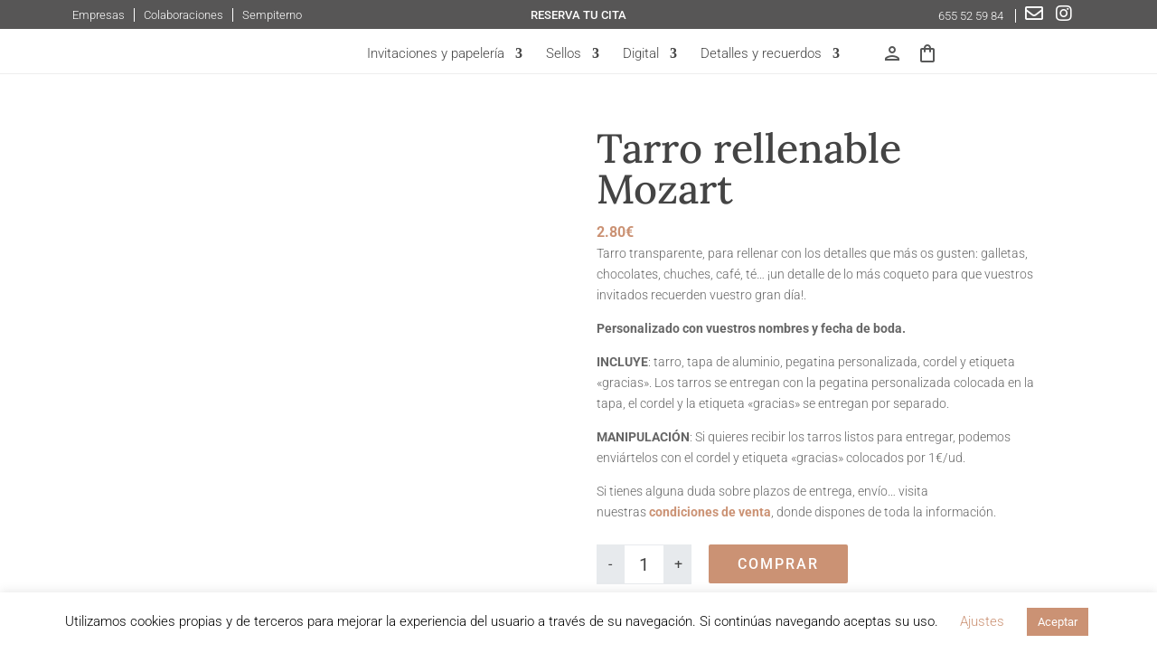

--- FILE ---
content_type: text/css
request_url: https://sempiternogroup.com/wp-content/et-cache/global/et-divi-customizer-global.min.css?ver=1768552637
body_size: 4163
content:
@media only screen and (min-width:1350px){.et_pb_row{padding:27px 0}.et_pb_section{padding:54px 0}.single.et_pb_pagebuilder_layout.et_full_width_page .et_post_meta_wrapper{padding-top:81px}.et_pb_fullwidth_section{padding:0}}	h1,h2,h3,h4,h5,h6{font-family:'Roboto',Helvetica,Arial,Lucida,sans-serif}body,input,textarea,select{font-family:'Roboto',Helvetica,Arial,Lucida,sans-serif}.wcsem .prod.prod-e .prod-info .prod-description{overflow:scroll;height:300px}@media (max-width:1175px){.wcsem .prod.prod-e .prod-info .prod-description{overflow:scroll;height:375px}}@media (max-width:900px){.wcsem .prod.prod-e .prod-info .prod-description{height:auto}}.coupon button.button,a.woocommerce-remove-coupon{color:#cb9274!important}.top-menu-promo{color:white}#top-menu-icons a i{font-size:20px!important}#top-menu-icons a i:hover,.top-menu-promo:hover,#semp-menu .left-links-menu:hover,#semp-menu span.material-icons-outlined:hover{color:#cb9275!important;transition:ease-in-out 0.2s}.et_mobile_menu li a:hover,.nav ul li a:hover,#semp-menu a:hover{background-color:transparent!important}#page-container{padding-top:204px}#banner-invypap{}li.second-level a{color:#575656!important;text-align:left!important}li.sub-menu2.et_pb_menu_page_id-18040.menu-item.menu-item-type-custom.menu-item-object-custom.menu-item-18040{margin-top:20vh}li.sub-menu2.et_pb_menu_page_id-18044.menu-item.menu-item-type-custom.menu-item-object-custom.menu-item-18044 a{border-bottom:0px solid white!important;width:auto;float:left;font-size:20px!important;background-color:#575656}li.sub-menu2.et_pb_menu_page_id-18044.menu-item.menu-item-type-custom.menu-item-object-custom.menu-item-18044{background-color:#575656;width:100%;height:100vh;padding-top:24px}.sub-menu2{background-color:#575656;width:100%;margin-left:0px}.sub-menu2 a{color:white!important;font-size:12px!important;padding-bottom:5px!important;padding-top:5px!important;text-align:center;font-weight:400}.et_mobile_menu .first-level>a{background-color:transparent;position:relative}.et_mobile_menu .first-level>a:after{font-family:'ETmodules';content:'\4c';font-weight:normal;position:absolute;font-size:22px;top:8px;right:10px}.et_mobile_menu .first-level>.icon-switch:after{content:'\4d'}.second-level{display:none}.reveal-items{display:block}#semp-main-menu .opened .mobile_menu_bar:before{content:"\4d"!important}ul#mobile_menu1{width:100vw;height:100vh}span.material-icons-outlined{color:#565757}span.material-icons-outlined.semp-login{margin-right:5px}.et_mobile_nav_menu{position:fixed;left:20px;top:44px}@media (max-width:980px){.page #page-container{padding-top:85px!important}.et_pb_menu_page_id-17957,.et_pb_menu_page_id-17959{display:none}.et_mobile_menu{margin-top:9px;margin-left:-80%;border-top:3px solid #fdf0e6!important}}@media (min-width:980px){.sub-menu li a{padding-top:5px!important;padding-bottom:5px!important}.sub-menu li.second-level{line-height:0px!important}}@media (max-width:768px){.page #page-container{padding-top:50px!important}.et_mobile_nav_menu{top:38px}}@media (min-width:768px){.sub-menu2{display:none!important}}.material-icons-outlined{margin-top:-5px}li.et_pb_menu_page_id-17957.menu-item.menu-item-type-custom.menu-item-object-custom.menu-item-17957{padding-right:0px!important}li.et_pb_menu_page_id-17957.menu-item.menu-item-type-custom.menu-item-object-custom.menu-item-17957{margin-left:20px}#semp-menu .et_pb_column{margin-bottom:0px}.menu-item-17914{margin-left:20px!important}.et_pb_menu__cart-button{margin-left:20px!important}ul#menu-menu-general li{margin-right:4px!important}.wcsem .summary-form .submit-btn{cursor:pointer!important}#post-8337 h2,#post-8337 h1,#post-8336 h2,#post-8336 h1,#post-24928 h2,#post-24928 h1,#post-8335 h2,#post-8335 h1{color:#cb9274!important;font-size:24px;font-family:'Lora'}#post-8337 .main_title,#post-8336 .main_title,#post-24928 .main_title,#post-8335 .main_title{margin-bottom:0px!important}#post-8337 a,#post-8336 a,#post-24928 a,#post-8335 a{color:#cb9274!important}.page-id-8337 #content-area,.page-id-8336 #content-area,.page-id-24928 #content-area,.page-id-8335 #content-area{margin-bottom:100px}.page-id-8337 p,.page-id-8337 li,.page-id-8336 p,.page-id-8336 li,.page-id-24928 p,.page-id-24928 li,.page-id-8335 p,.page-id-8335 li{font-weight:400}a#cookie_action_close_header{background-color:#cb9274!important}a.cli_settings_button{color:#cb9274!important}#cookie-law-info-bar{z-index:9999999999!important}.GridLayout__button-list.layout__flex-column{display:none}#pasos-pedido-mobile p,#pasos-pedido-mobile span{text-shadow:none!important}#pasos-pedido-mobile .pasos-titulo{font-family:'Lora',Georgia,"Times New Roman",serif;font-weight:700;color:#575656!important;font-size:20px;padding-bottom:10px;text-shadow:none!important}#pasos-pedido-mobile .pasos-cuerpo{font-family:'Roboto',Helvetica,Arial,Lucida,sans-serif;font-weight:300;line-height:1.6em;padding-top:0px!important;margin-top:0px!important;color:#666}#pasos-pedido-mobile .et_pb_slide{border:solid;border-width:2px;border-color:#dddddd;padding-top:40px;padding-right:30px;padding-bottom:60px;padding-left:30px;transition:border 300ms ease 0ms}#pasos-pedido-mobile .et_pb_slide:hover{border-color:#cb9274}#pasos-pedido-mobile .et_pb_container{height:auto!important}.single-product #sidebar{display:none!important}.woocommerce-product-details__short-description a{color:#cb9274}.single-product .woocommerce-tabs{display:none}.single-product .woocommerce-product-details__short-description{font-family:'Roboto'!important;font-weight:300!important}@media (max-width:768px){.et_pb_shop li.product{width:46%!important}}.wpf_column_horizontal li:last-child label{border:0!important}.wpf_color_icons:not(.wpf_hide_text) li>input:checked+label{opacity:1!important;box-shadow:none!important;color:#cb9274}.wpf_form li{margin-right:0px!important}.wpf_form li label:hover{color:#cb9274}.wpf_form ul.wpf_column_horizontal.wpf_color_icons{text-align:center}.wpf_form label{padding-left:10px;padding-right:10px;border-right:1px solid #eaeaea!important;font-family:"Lora";cursor:pointer;background:none!important;text-align:center}label.wpf_item_name{font-family:'Lora',Georgia,"Times New Roman",serif;font-size:32px!important;text-align:center;font-weight:400!important;color:#444444;border:0!important;margin-bottom:0px!important;padding-bottom:16px!important}.et_pb_shop .woocommerce-Price-amount bdi{font-weight:500!important;color:#cb9274}#page-container .woocommerce ul.products li.last{margin-right:0px!important}.et_pb_shop li.product{width:17.6%!important;margin:0 3% 2.992em 0!important}.woocommerce ul.products li.product .price{text-align:center}.woocommerce-MyAccount-content p{font-weight:400}.woocommerce-MyAccount-navigation ul{list-style-type:none}li.woocommerce-MyAccount-navigation-link.is-active a{color:#cb9274;font-weight:500}li.woocommerce-MyAccount-navigation-link a{color:#aeaeae;text-transform:uppercase;letter-spacing:1px;font-weight:400}li.woocommerce-MyAccount-navigation-link a:hover{color:#cb9274}h2.woocommerce-loop-product__title{font-family:lora;font-size:16px!important;font-weight:500;text-align:center;padding-bottom:4px!important}button.woocommerce-Button.button,button#place_order,#payment a,a.button.wc-backward{color:#cb9274}button.woocommerce-Button.button:hover,button#place_order:hover,a.button.wc-backward:hover{color:white;background-color:#cb9274}a.woocommerce-button{color:#cb9274!important}a.woocommerce-button:hover{color:white!important;background-color:#cb9274!important}p.woocommerce-notice.woocommerce-notice--success.woocommerce-thankyou-order-received{font-family:roboto;font-size:30px;margin-bottom:30px;color:#cb9274}@media (min-width:768px) and (max-width:980px){.single-product div#et-main-area{margin-top:60px}}@media (max-width:972px){.single-product button.single_add_to_cart_button.button.alt{width:100%;margin-left:0px!important;margin-top:10px!important}}.popup-window .prod-description ul{margin-left:20px}.popup-window .prod-description ol{list-style:decimal}.single-product #tab-description ol,.single-product #tab-description ul{padding-left:20px}.woocommerce-page div#tab-description{padding-left:0px!important}#tab-description a{color:#cb9274}div#more_info_sheets{font-weight:400!important;font-family:roboto}.woocommerce-page .woocommerce-tabs.wc-tabs-wrapper{border:none;margin-top:0px!important;margin-bottom:0px!important}.woocommerce-page .woocommerce-Tabs-panel h2{display:none}.woocommerce-page ul.tabs.wc-tabs{display:none}.woocommerce-page .variations td.label{display:none}.woocommerce-page div.product form.cart .variations td select{background-color:white!important;color:#444!important;border:1px solid #e7eaed;width:100px!important;font-size:14px}.woocommerce-page .qib-button:not(#qib_id):not(#qib_id){background-color:#e7eaed!important;border:1px solid #e7eaed!important;color:#444!important;height:44px!important;cursor:pointer}.woocommerce-page .qib-container .quantity input.qty{border:1px solid #e7eaed!important;background-color:white!important;color:#444!important;font-weight:400!important;height:44px!important}.woocommerce-page div.product form.cart div.quantity,.woocommerce div.product form.cart div.quantity{margin-right:0px!important}.product .woocommerce-variation-add-to-cart.variations_button.woocommerce-variation-add-to-cart-enabled{margin-top:10px!important}.product .single_variation_wrap bdi{font-size:24px;font-weight:bold!important}.product p.price{color:#cb9275!important}.single-product .woocommerce-Price-amount bdi{font-weight:600!important}.product .woocommerce-Price-amount bdi{font-weight:300;color:#cb9274}.product .entry-summary p.price span{font-size:16px!important;color:#cb9274}.wcsem .prod-description li:last-child{margin-bottom:10px}.wcsem .prod.prod-e .prod-info{padding-top:30px!important}.popup-window .prod-info{padding-left:10px!important}.popup-window .prod-description a{color:#cb9274}.popup-window .prod-description{font-family:roboto;font-weight:400;line-height:18px;font-size:12px}.popup-window ol{margin-left:20px}.popup-window .pb-left-column.col-xs-12.col-sm-12.col-md-6{max-width:100%}bdi,.entry-summary p.price span{font-size:16px}.single_add_to_cart_button::after{margin-top:-4px}button.single_add_to_cart_button.button.alt{color:#ffffff!important;border-width:2px!important;border-radius:2px;letter-spacing:2px;font-size:16px;background-color:#cb9274!important;text-transform:uppercase;padding-top:6px!important;padding-right:30px!important;padding-bottom:6px!important;padding-left:30px!important;height:auto!important;border:2px solid #cb9274}button.single_add_to_cart_button.button.alt:hover{background-color:#cb9274!important;border:2px solid #cb9274}h1.product_title.entry-title{font-family:lora;font-size:45px;color:#444444}nav.woocommerce-breadcrumb,section.related.products,.product_meta{display:none}.et-cart-info span:before{content:'\76';font-family:'ETmodules'!important}#main-header{height:54px;font-family:'Proxima Nova'!important}#logo{max-height:29px}#et-top-navigation{padding-top:20px!important}.et_header_style_left .logo_container{height:54px!important}.page-id-4302.et_fixed_nav.et_show_nav #page-container{padding-top:54px}#top-menu li{padding-right:36px!important}.cart_totals h2{font-family:'Lora'}a.checkout-button.button.alt.wc-forward{color:#cb9274}a.checkout-button.button.alt.wc-forward:hover{background-color:#cb9274;color:white}.product-name a,.woocommerce-shipping-calculator a,.shipping-calculator-button:after{color:#cb9274!important}.product-name a{font-size:18px!important;font-weight:400!important}thead tr th{letter-spacing:2px;text-transform:uppercase;color:black!important;font-weight:300!important;font-size:11px}thead tr{background-color:#e7eaed}.icon-instagram:before{content:"\e09a";font-family:ETmodules!important;font-size:25px;color:#cacaca}.icon-facebook:before{content:"\e093";font-family:ETmodules!important;font-size:25px;color:#cacaca}.icon-twitter:before{content:"\e095";font-family:ETmodules!important;font-size:25px;color:#cacaca}.icon-instagram{right:80px}.icon-facebook{right:40px}.icon-twitter{right:0px}.icon-instagram:hover:before,.icon-facebook:hover:before,.icon-twitter:hover:before,.semp-footer-link:hover{;color:#cb9274!important;transition:0.3s linear}.semp-footer-link{color:#cacaca!important;font-family:Roboto;font-weight:400;text-align:center;line-height:1.3em;margin:0 20px;cursor:pointer}.semp-last-row .et_pb_text_inner{display:flex!important;justify-content:center;align-items:center}.social-icon{margin:0 8px;cursor:pointer;position:absolute}.social-icon-mobile{margin:0 12px;cursor:pointer}@media (max-width:980px){.semp-last-row .social-icon{display:none}}@media (max-width:767px){.semp-footer-link{font-size:10px;margin:0 10px}}#semp-footer .three-columns{width:32%!important;float:left;text-align:center}#semp-footer .semp-form-first-column,#semp-footer .semp-form-second-column{margin-right:2%}#semp-footer input.form-input-text,input.form-input-date,.Comentarios textarea{width:100%!important;font-family:"Roboto"!important;background-color:white!important;padding:10px 16px!important;color:#444444!important;height:40px}#semp-footer .Comentarios textarea{font-size:16px;padding:20px 30px!important;text-align:left!important;margin-top:2%;height:200px}#semp-footer input.form-input-text::placeholder,#semp-footer input.form-input-date::placeholder,#semp-footer .Comentarios textarea::placeholder{color:#888888!important}#semp-footer span.form-date-label{display:block!important;width:90%;height:0px;text-align:left;margin-top:-23px;font-size:12px;color:#cacaca;font-weight:300}#semp-footer input[type=checkbox]:checked+span:before{border:1px solid #cacaca;background-color:#cb9274}#semp-footer input[type=checkbox]+span:before{height:16px;width:16px;content:" ";border:1px solid #ccc;cursor:pointer;position:absolute;box-shadow:0px 0px 0px 2px #383838 inset;border-radius:50%;margin-left:-30px;margin-top:3px}#semp-footer input[type=checkbox]{display:block;display:none}#semp-footer .wpcf7-acceptance label{margin-top:-20px}#semp-footer input[type=checkbox]+span{font-family:"Roboto";font-weight:300;font-size:12px;color:#cacaca}#semp-footer .wpcf7-list-item{display:block!important;padding-bottom:6px;padding-top:6px;margin-left:30px!important}#semp-footer .column-3{margin-bottom:30px}#semp-footer .form-textarea{text-align:center}#semp-footer input[type=checkbox]#aceptance+span:before{border-radius:0px!important}#semp-footer form-aceptance{margin-left:5%;margin-top:-15px}#semp-footer .form-boton button{float:right;background-color:#cb9274;margin-top:-28px;margin-bottom:35px;padding-top:5px!important;padding-right:26px!important;padding-bottom:7px!important;padding-left:26px!important;border-radius:6px}#semp-footer .form-boton:hover button{box-shadow:0px 10px 15px -8px rgba(215,169,62,0.7)}@media (max-width:980px){#semp-footer .form-sub-header{font-size:18px}}@media (max-width:767px){#semp-footer .three-columns{width:100%!important;float:left;text-align:center;margin-bottom:10px}#semp-footer span.form-date-label{margin-top:-6px}#semp-footer .four-columns{width:100%!important;margin-left:10%}#semp-footer .column-3{margin-bottom:0px}#semp-footer .column-4{margin-bottom:30px}#semp-footer .Comentarios textarea{padding:15px 20px!important}}#semp-menu .et_pb_row{width:100%;max-width:100%}#semp-mainmenu{position:fixed;top:0;width:100%;z-index:100}ul#menu-menu-general{list-style:none;padding-bottom:0px}ul#menu-menu-general a{color:#444444}ul#menu-menu-general a:hover,ul#menu-menu-general li.et-pb-icon a:hover{color:#cb9274!important}.menu-no-icon{font-family:"Roboto";font-weight:300}#menu-column{margin-bottom:0px!important}ul#menu-menu-general li.et-pb-icon a{color:#444444!important;font-size:18px!important;margin-top:4px;float:right;margin-left:20px}ul#menu-menu-general li.et-pb-icon{font-size:18px!important}ul#menu-menu-general li{display:inline;margin-right:22px}ul#menu-menu-general li:last-child{margin-right:0px!important}ul#menu-menu-general li.semp-colecciones{margin-right:0px!important}.semp-colecciones a{margin-right:-10px!important;background-color:#d7a93e!important;padding:4px 14px;border-radius:6px;font-weight:400;color:white!important}ul#menu-menu-general .semp-colecciones a:hover{color:white!important;box-shadow:0px 8px 13px -6px rgba(215,169,62,0.5)}#semp-square-menu{background-color:#d7a93e;padding:8px 9px;width:36px;float:right;cursor:pointer}.semp-arrow{display:block;height:2px;width:18px;background-color:white;margin-bottom:4px}.semp-arrow:last-child{margin-bottom:0px!important}.semp-menu-general-mobile{position:absolute;top:0;height:100vh;text-align:center}ul#menu-menu-general-1 li.et-pb-icon a{color:white;font-size:40px!important;margin:0px 15px}ul#menu-menu-general-1 li.et-pb-icon{font-size:75px}#menu-menu-general-1{text-align:center}ul#menu-menu-general-1 .semp-colecciones a{background-color:white!important;padding:8px 20px;border-radius:6px;font-weight:400;color:#d7a93e!important}ul#menu-menu-general-1 .semp-colecciones{margin-top:30px!important}ul#menu-menu-general-1 a{color:white;font-size:20px}ul#menu-menu-general-1 li{margin-top:20px}ul#menu-menu-general-1 .menu-no-icon:first-child{margin-top:15vh}#semp-cerrar .et-pb-icon{font-size:60px!important;margin-top:-20px;margin-right:-10px}#semp-cerrar{cursor:pointer}#menu-general-mobile{display:none;top:0;position:absolute}.semp-menu-column2{margin-top:2px}@media (max-width:980px){.semp-menu-column2{width:57.8%!important}.semp-menu-column-logo{width:36.7%!important;margin-bottom:0px}.semp-menu-column2{margin-top:-1px}}@media (max-width:767px){.semp-menu-column2{width:80%!important}.semp-menu-column-logo{width:20%!important;margin-bottom:0px}.semp-menu-column-logo img{max-width:none!important}}.et_pb_gallery_item img{position:absolute;height:100%;width:100%;top:0;left:0;right:0;bottom:0;object-fit:cover}.et_pb_gallery_image{padding-top:100%}.et_pb_column .et_pb_grid_item{float:left!important;clear:none!important;width:29.666%!important;margin:0 3.6% 3.6% 0!important}@media (max-width:980px){.et_pb_column .et_pb_grid_item{width:32.666%!important;margin:0 0.6% 0.6% 0!important}}.wpcf7-response-output.wpcf7-mail-sent-ok{width:100%;padding:10px;margin-left:0;background-color:#398f14;color:white;font-weight:300}.wpcf7-response-output.wpcf7-acceptance-missing,.wpcf7-response-output.wpcf7-validation-errors{width:100%;padding:10px;margin-left:0;background-color:#f7e700;color:#444444;font-weight:300}p#wc-stripe-payment-request-button-separator{display:none!important}div#wc-stripe-payment-request-wrapper{opacity:0}.postid-46828 bdi{display:none}.woocommerce-variation-price bdi{display:block!important}li.et_pb_menu_page_id-46876.menu-item.menu-item-type-post_type.menu-item-object-page.menu-item-47038{font-family:'Roboto';font-weight:300;color:green!important}.FeedGridLayout__button-list{display:none!important}.promo-button{background-color:#cb9274;position:fixed;left:0;top:120%;width:170px;height:60px;border-top-right-radius:8px;border-bottom-right-radius:8px}.promo-button-link{width:150px;height:60px;color:white}p.promo-button-header{text-align:center;text-transform:uppercase;font-family:montserrat;letter-spacing:1px;margin-top:8px;margin-bottom:0px;font-weight:800}p.promo-button-text{margin-top:-15px;text-align:center;font-family:lora;font-weight:800}.promo-price{font-weight:600}.requisitos-compra{line-height:1.2}@media only screen and (max-width:767px){.et_pb_text_4_tb_header{top:49px!important}}a[href^="tel"]{color:inherit;text-decoration:none}#promo10{width:fit-content}.promo-head{font-family:"Lora";font-size:30px}.promo-subhead{font-family:"Roboto";font-size:12px}.promo-cond{font-family:"Roboto";font-size:12px;display:block;margin-top:-5px}@media (max-width:400px){#promo10{width:100%;max-width:100%}.promo-subhead{font-size:10px;display:block;margin-top:-5px}.promo-cond{font-size:10px;margin-top:-30px}}

--- FILE ---
content_type: text/css
request_url: https://sempiternogroup.com/wp-content/et-cache/31138/et-core-unified-cpt-tb-20098-tb-20099-deferred-31138.min.css?ver=1768791760
body_size: 1491
content:
.et_pb_section_0_tb_header{border-width:0px 0px 1px 0px;border-color:#383838 #ffffff #eeeeee #ffffff;width:100%;position:fixed!important;top:0px;bottom:auto;left:50%;right:auto;transform:translateX(-50%)}.et_pb_section_0_tb_header.et_pb_section{padding-top:0px;padding-right:0px;padding-bottom:0px;padding-left:0px;margin-top:0px;margin-right:0px;margin-bottom:0px;margin-left:0px}body.logged-in.admin-bar .et_pb_section_0_tb_header{top:calc(0px + 32px)}.et_pb_row_0_tb_header{background-color:#575656;display:flex;align-items:center}.et_pb_row_0_tb_header.et_pb_row{padding-top:4px!important;padding-right:80px!important;padding-bottom:3px!important;padding-left:80px!important;margin-top:0px!important;margin-bottom:0px!important;padding-top:4px;padding-right:80px;padding-bottom:3px;padding-left:80px}.et_pb_row_0_tb_header,body #page-container .et-db #et-boc .et-l .et_pb_row_0_tb_header.et_pb_row,body.et_pb_pagebuilder_layout.single #page-container #et-boc .et-l .et_pb_row_0_tb_header.et_pb_row,body.et_pb_pagebuilder_layout.single.et_full_width_page #page-container .et_pb_row_0_tb_header.et_pb_row{width:100%;max-width:100%}.et_pb_code_0_tb_header{height:0px;min-height:0px;max-height:0px;padding-top:0px;padding-right:0px;padding-bottom:0px;padding-left:0px;margin-top:0px!important;margin-right:0px!important;margin-bottom:0px!important;margin-left:0px!important;width:0px;max-width:0px}.et_pb_text_0_tb_header.et_pb_text,.et_pb_text_0_tb_header.et_pb_text a,.et_pb_text_1_tb_header.et_pb_text,.et_pb_text_2_tb_header.et_pb_text,.et_pb_text_2_tb_header.et_pb_text a{color:#ffffff!important}.et_pb_text_0_tb_header{font-weight:300;font-size:13px}.et_pb_text_0_tb_header a{font-family:'Roboto',Helvetica,Arial,Lucida,sans-serif}.et_pb_text_1_tb_header{line-height:1.8em;font-family:'Roboto',Helvetica,Arial,Lucida,sans-serif;text-transform:uppercase;font-size:13px;line-height:1.8em}.et_pb_text_2_tb_header{font-weight:300;font-size:20px}.et_pb_text_2_tb_header a{font-family:'Roboto',Helvetica,Arial,Lucida,sans-serif;font-size:13px;text-align:left}.et_pb_row_1_tb_header.et_pb_row{padding-top:12px!important;padding-right:80px!important;padding-bottom:0px!important;padding-left:80px!important;margin-bottom:0px!important;padding-top:12px;padding-right:80px;padding-bottom:0px;padding-left:80px}.et_pb_row_1_tb_header,body #page-container .et-db #et-boc .et-l .et_pb_row_1_tb_header.et_pb_row,body.et_pb_pagebuilder_layout.single #page-container #et-boc .et-l .et_pb_row_1_tb_header.et_pb_row,body.et_pb_pagebuilder_layout.single.et_full_width_page #page-container .et_pb_row_1_tb_header.et_pb_row{width:100%;max-width:1500px}.et_pb_row_1_tb_header{display:flex;align-items:center}.et_pb_menu_0_tb_header.et_pb_menu ul li a{font-family:'Roboto',Helvetica,Arial,Lucida,sans-serif;font-size:15px;transition:color 300ms ease 0ms}.et_pb_menu_0_tb_header.et_pb_menu ul li:hover>a{color:#cb9274!important}.et_pb_menu_0_tb_header{padding-top:0px;padding-bottom:0px;margin-bottom:0px!important}.et_pb_menu_0_tb_header.et_pb_menu{width:100%}.et_pb_menu_0_tb_header.et_pb_menu .nav li ul{background-color:#ffffff!important;border-color:#cb9274}.et_pb_menu_0_tb_header.et_pb_menu .et_mobile_menu{border-color:#cb9274}.et_pb_menu_0_tb_header.et_pb_menu .nav li ul.sub-menu a{color:#444444!important}.et_pb_menu_0_tb_header.et_pb_menu .nav li ul.sub-menu li.current-menu-item a{color:#575656!important}.et_pb_menu_0_tb_header.et_pb_menu .et_mobile_menu,.et_pb_menu_0_tb_header.et_pb_menu .et_mobile_menu ul{background-color:#ffffff!important}.et_pb_menu_0_tb_header.et_pb_menu nav>ul>li>a:hover{opacity:1}.et_pb_menu_0_tb_header .et_pb_menu_inner_container>.et_pb_menu__logo-wrap .et_pb_menu__logo,.et_pb_menu_0_tb_header .et_pb_menu__logo-slot{width:auto;max-width:100%}.et_pb_menu_0_tb_header .et_pb_menu_inner_container>.et_pb_menu__logo-wrap .et_pb_menu__logo img,.et_pb_menu_0_tb_header .et_pb_menu__logo-slot .et_pb_menu__logo-wrap img{height:auto;max-height:none}.et_pb_menu_0_tb_header .mobile_nav .mobile_menu_bar:before,.et_pb_menu_0_tb_header .et_pb_menu__icon.et_pb_menu__search-button,.et_pb_menu_0_tb_header .et_pb_menu__icon.et_pb_menu__close-search-button,.et_pb_menu_0_tb_header .et_pb_menu__icon.et_pb_menu__cart-button{color:#575656}.et_pb_image_0_tb_header{padding-top:0px;padding-right:0px;padding-bottom:10px;padding-left:0px;margin-top:-9px!important;margin-right:0px!important;margin-bottom:0px!important;margin-left:0px!important;width:15%;max-width:15%;text-align:left;margin-left:0}.et_pb_image_1_tb_header{padding-bottom:10px;margin-bottom:0px!important;width:153px;max-width:153px;text-align:center}.et_pb_text_3_tb_header{position:fixed!important;top:53px;bottom:auto;right:30px;left:auto}body.logged-in.admin-bar .et_pb_text_3_tb_header{top:calc(53px + 32px)}.et_pb_image_0_tb_header.et_pb_module{margin-left:0px!important;margin-right:auto!important}@media only screen and (min-width:981px){.et_pb_image_1_tb_header,.et_pb_text_3_tb_header{display:none!important}}@media only screen and (max-width:980px){.et_pb_section_0_tb_header{border-width:0px 0px 1px 0px;border-right-color:#ffffff;border-bottom-color:#eeeeee;border-left-color:#ffffff}.et_pb_row_0_tb_header.et_pb_row{padding-top:4px!important;padding-right:10px!important;padding-bottom:5px!important;padding-left:10px!important;padding-top:4px!important;padding-right:10px!important;padding-bottom:5px!important;padding-left:10px!important}.et_pb_text_0_tb_header,.et_pb_image_1_tb_header{margin-bottom:0px!important}.et_pb_row_1_tb_header.et_pb_row{padding-top:10px!important;padding-right:80px!important;padding-bottom:0px!important;padding-left:80px!important;padding-top:10px!important;padding-right:80px!important;padding-bottom:0px!important;padding-left:80px!important}body.logged-in.admin-bar .et_pb_text_3_tb_header{top:calc(53px + 32px)}.et_pb_text_3_tb_header{top:53px;bottom:auto;right:30px;left:auto;transform:translateX(0px) translateY(0px)}}@media only screen and (min-width:768px) and (max-width:980px){.et_pb_column_1_tb_header,.et_pb_text_1_tb_header,.et_pb_image_0_tb_header{display:none!important}}@media only screen and (max-width:767px){.et_pb_section_0_tb_header{border-width:0px 0px 1px 0px;border-right-color:#ffffff;border-bottom-color:#eeeeee;border-left-color:#ffffff}.et_pb_row_0_tb_header,.et_pb_column_1_tb_header,.et_pb_text_1_tb_header,.et_pb_image_0_tb_header{display:none!important}body.logged-in.admin-bar .et_pb_text_3_tb_header{top:calc(17px + 46px)}.et_pb_text_3_tb_header{top:17px;bottom:auto;right:30px;left:auto;transform:translateX(0px) translateY(0px)}}.et_pb_section_0_tb_footer.et_pb_section{padding-top:0px;padding-bottom:0px;margin-top:0px;margin-bottom:0px;background-color:#ffffff!important}.et_pb_row_0_tb_footer.et_pb_row{padding-top:0px!important;margin-top:0px!important;padding-top:0px}.et_pb_image_0_tb_footer{padding-top:0px;padding-bottom:0px;margin-top:0px!important;margin-bottom:0px!important;max-width:450px;text-align:left;margin-left:0}.et_pb_row_1_tb_footer.et_pb_row{padding-bottom:0px!important;margin-bottom:0px!important;padding-bottom:0px}.et_pb_row_1_tb_footer,body #page-container .et-db #et-boc .et-l .et_pb_row_1_tb_footer.et_pb_row,body.et_pb_pagebuilder_layout.single #page-container #et-boc .et-l .et_pb_row_1_tb_footer.et_pb_row,body.et_pb_pagebuilder_layout.single.et_full_width_page #page-container .et_pb_row_1_tb_footer.et_pb_row,.et_pb_row_4_tb_footer,body #page-container .et-db #et-boc .et-l .et_pb_row_4_tb_footer.et_pb_row,body.et_pb_pagebuilder_layout.single #page-container #et-boc .et-l .et_pb_row_4_tb_footer.et_pb_row,body.et_pb_pagebuilder_layout.single.et_full_width_page #page-container .et_pb_row_4_tb_footer.et_pb_row,.et_pb_row_5_tb_footer,body #page-container .et-db #et-boc .et-l .et_pb_row_5_tb_footer.et_pb_row,body.et_pb_pagebuilder_layout.single #page-container #et-boc .et-l .et_pb_row_5_tb_footer.et_pb_row,body.et_pb_pagebuilder_layout.single.et_full_width_page #page-container .et_pb_row_5_tb_footer.et_pb_row{max-width:1500px}.et_pb_text_0_tb_footer.et_pb_text,.et_pb_text_4_tb_footer.et_pb_text,.et_pb_text_7_tb_footer.et_pb_text,.et_pb_text_12_tb_footer.et_pb_text a:hover,.et_pb_text_13_tb_footer.et_pb_text a:hover,.et_pb_text_14_tb_footer.et_pb_text a:hover{color:#cb9274!important}.et_pb_text_0_tb_footer,.et_pb_text_4_tb_footer,.et_pb_text_7_tb_footer{font-size:34px}.et_pb_text_1_tb_footer,.et_pb_text_5_tb_footer,.et_pb_text_8_tb_footer{font-family:'Lora',Georgia,"Times New Roman",serif;margin-top:0px!important;margin-bottom:0px!important}.et_pb_text_1_tb_footer ul li,.et_pb_text_1_tb_footer blockquote,.et_pb_text_1_tb_footer h1,.et_pb_text_5_tb_footer ul li,.et_pb_text_5_tb_footer blockquote,.et_pb_text_5_tb_footer h1,.et_pb_text_8_tb_footer ul li,.et_pb_text_8_tb_footer blockquote,.et_pb_text_8_tb_footer h1{font-family:'Lora',Georgia,"Times New Roman",serif}.et_pb_text_1_tb_footer h3,.et_pb_text_5_tb_footer h3,.et_pb_text_8_tb_footer h3{font-family:'Lora',Georgia,"Times New Roman",serif;font-weight:700;color:#575656!important}.et_pb_text_2_tb_footer,.et_pb_text_6_tb_footer,.et_pb_text_9_tb_footer{line-height:1.6em;font-family:'Roboto',Helvetica,Arial,Lucida,sans-serif;font-weight:300;line-height:1.6em;padding-top:0px!important;margin-top:0px!important}.et_pb_row_2_tb_footer.et_pb_row{padding-right:0px!important;padding-left:0px!important;padding-right:0px;padding-left:0px}.et_pb_row_2_tb_footer,body #page-container .et-db #et-boc .et-l .et_pb_row_2_tb_footer.et_pb_row,body.et_pb_pagebuilder_layout.single #page-container #et-boc .et-l .et_pb_row_2_tb_footer.et_pb_row,body.et_pb_pagebuilder_layout.single.et_full_width_page #page-container .et_pb_row_2_tb_footer.et_pb_row{width:90%;max-width:1500px}.et_pb_slide_0_tb_footer,.et_pb_slide_1_tb_footer,.et_pb_slide_2_tb_footer,.et_pb_row_4_tb_footer,.et_pb_slider .et_pb_slide_0_tb_footer,.et_pb_slider .et_pb_slide_1_tb_footer,.et_pb_slider .et_pb_slide_2_tb_footer{background-color:rgba(0,0,0,0)}.et_pb_slider[data-active-slide="et_pb_slide_0_tb_footer"] .et-pb-slider-arrows .et-pb-arrow-prev,.et_pb_slider[data-active-slide="et_pb_slide_0_tb_footer"] .et-pb-slider-arrows .et-pb-arrow-next,.et_pb_slider[data-active-slide="et_pb_slide_1_tb_footer"] .et-pb-slider-arrows .et-pb-arrow-prev,.et_pb_slider[data-active-slide="et_pb_slide_1_tb_footer"] .et-pb-slider-arrows .et-pb-arrow-next,.et_pb_slider[data-active-slide="et_pb_slide_2_tb_footer"] .et-pb-slider-arrows .et-pb-arrow-prev,.et_pb_slider[data-active-slide="et_pb_slide_2_tb_footer"] .et-pb-slider-arrows .et-pb-arrow-next,.et_pb_slider_0_tb_footer .et-pb-slider-arrows .et-pb-arrow-prev,.et_pb_slider_0_tb_footer .et-pb-slider-arrows .et-pb-arrow-next{color:#444444}.et_pb_slider[data-active-slide="et_pb_slide_0_tb_footer"] .et-pb-controllers a,.et_pb_slider[data-active-slide="et_pb_slide_0_tb_footer"] .et-pb-controllers .et-pb-active-control,.et_pb_slider[data-active-slide="et_pb_slide_1_tb_footer"] .et-pb-controllers a,.et_pb_slider[data-active-slide="et_pb_slide_1_tb_footer"] .et-pb-controllers .et-pb-active-control,.et_pb_slider[data-active-slide="et_pb_slide_2_tb_footer"] .et-pb-controllers a,.et_pb_slider[data-active-slide="et_pb_slide_2_tb_footer"] .et-pb-controllers .et-pb-active-control,.et_pb_slider_0_tb_footer .et-pb-controllers a,.et_pb_slider_0_tb_footer .et-pb-controllers .et-pb-active-control{background-color:#444444}.et_pb_slider .et_pb_slide_1_tb_footer.et_pb_slide>.et_pb_container{width:100%}.et_pb_slider_0_tb_footer.et_pb_slider{overflow-x:hidden;overflow-y:hidden}.et_pb_text_10_tb_footer{font-weight:300;margin-bottom:20px!important}.et_pb_text_12_tb_footer,.et_pb_text_13_tb_footer,.et_pb_text_14_tb_footer{font-weight:300}.et_pb_text_12_tb_footer.et_pb_text a,.et_pb_text_13_tb_footer.et_pb_text a,.et_pb_text_14_tb_footer.et_pb_text a{color:#575656!important;transition:color 300ms ease 0ms}.et_pb_text_13_tb_footer.et_pb_text,.et_pb_text_14_tb_footer.et_pb_text{color:#575656!important}.et_pb_text_15_tb_footer{font-family:'Lora',Georgia,"Times New Roman",serif;font-weight:300;border-top-width:1px;border-top-color:#575656;padding-top:10px!important;padding-bottom:0px!important;margin-top:0px!important;margin-bottom:0px!important}.et_pb_column_1_tb_footer,.et_pb_column_2_tb_footer,.et_pb_column_3_tb_footer{border-width:2px;border-color:#dddddd;padding-top:40px;padding-right:30px;padding-bottom:40px;padding-left:30px;transition:border 300ms ease 0ms}.et_pb_column_1_tb_footer:hover,.et_pb_column_2_tb_footer:hover,.et_pb_column_3_tb_footer:hover{border-color:#cb9274}.et_pb_slider .et_pb_slide_0_tb_footer .et_pb_slide_description,.et_pb_slider_fullwidth_off .et_pb_slide_0_tb_footer .et_pb_slide_description,.et_pb_slider .et_pb_slide_1_tb_footer .et_pb_slide_description,.et_pb_slider_fullwidth_off .et_pb_slide_1_tb_footer .et_pb_slide_description,.et_pb_slider .et_pb_slide_2_tb_footer .et_pb_slide_description,.et_pb_slider_fullwidth_off .et_pb_slide_2_tb_footer .et_pb_slide_description{padding-top:0px!important;padding-right:0px!important;padding-bottom:0px!important;padding-left:0px!important}.et_pb_section_0_tb_footer{width:100%;max-width:100%;margin-left:auto!important;margin-right:auto!important}.et_pb_image_0_tb_footer.et_pb_module{margin-left:auto!important;margin-right:auto!important}@media only screen and (min-width:981px){.et_pb_image_0_tb_footer{width:450px}.et_pb_row_2_tb_footer{display:none!important}}@media only screen and (max-width:980px){.et_pb_text_15_tb_footer{border-top-width:1px;border-top-color:#575656}.et_pb_column_6_tb_footer,.et_pb_column_7_tb_footer,.et_pb_column_8_tb_footer,.et_pb_column_9_tb_footer{padding-right:10px;padding-left:10px}}@media only screen and (min-width:768px) and (max-width:980px){.et_pb_row_1_tb_footer{display:none!important}}@media only screen and (max-width:767px){.et_pb_image_0_tb_footer{width:350px}.et_pb_row_1_tb_footer,body #page-container .et-db #et-boc .et-l .et_pb_row_1_tb_footer.et_pb_row,body.et_pb_pagebuilder_layout.single #page-container #et-boc .et-l .et_pb_row_1_tb_footer.et_pb_row,body.et_pb_pagebuilder_layout.single.et_full_width_page #page-container .et_pb_row_1_tb_footer.et_pb_row{width:90%}.et_pb_row_1_tb_footer{display:none!important}.et_pb_text_15_tb_footer{border-top-width:1px;border-top-color:#575656}.et_pb_column_6_tb_footer,.et_pb_column_7_tb_footer,.et_pb_column_8_tb_footer,.et_pb_column_9_tb_footer{padding-right:0px;padding-left:0px}}